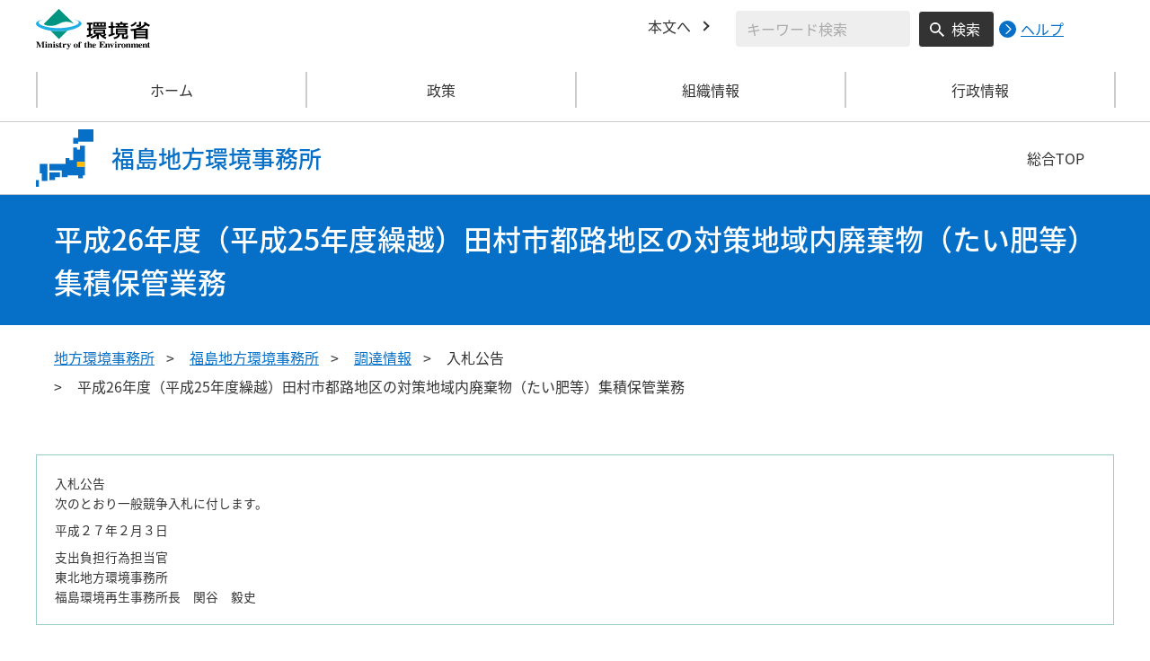

--- FILE ---
content_type: text/html
request_url: https://fukushima.env.go.jp/procure/2015/2625_1.html
body_size: 5288
content:
<!DOCTYPE html>
<html xmlns="http://www.w3.org/1999/xhtml" lang="ja" xml:lang="ja">
<head>
  <meta http-equiv="X-UA-Compatible" content="IE=edge" />
  <meta charset="UTF-8" />
  <meta name="viewport" content="width=device-width, initial-scale=1" />
  <meta name="format-detection" content="telephone=no" />
  <!-- title, description, keywords -->
  <title>平成26年度（平成25年度繰越）田村市都路地区の対策地域内廃棄物（たい肥等）集積保管業務 | 福島地方環境事務所 | 環境省</title>
  <meta name="description" content="" />
  <meta name="keywords" content="" />
  <!-- ogp -->
  <meta property="og:title" content="平成26年度（平成25年度繰越）田村市都路地区の対策地域内廃棄物（たい肥等）集積保管業務" />
  <meta property="og:type" content="article" />
  <meta property="og:url" content="https://fukushima.env.go.jp/procure/2015/2625_1.html" />
  <meta property="og:site_name" content="環境省" />
    <meta property="og:description" content="環境省のホームページです。環境省の政策、報道発表、審議会、所管法令、環境白書、各種手続などの情報を掲載しています。" />
  <meta property="og:locale" content="ja_JP" />
  <meta property="og:image" content="https://www.env.go.jp/content/000078974.jpg" />
  <meta name="twitter:image" content="https://www.env.go.jp/content/000078974.jpg" />
  <meta name="twitter:card" content="summary_large_image">
  <meta name="twitter:site" content="@Kankyo_Jpn" />
  <!-- favicon -->
  <link rel="shortcut icon" href="#" type="image/x-icon" />
  <link rel="apple-touch-icon" href="#" sizes="180x180" />
  <link rel="icon" type="image/png" href="#" sizes="256x256" />
  <!-- css -->
  <link rel="stylesheet" href="/css/region_style.css" media="all" />
  <link rel="stylesheet" href="/css/region_print.css" media="print" />
  <link rel="stylesheet" href="/css/region_aly.css" />
</head>
<body class="l-body">
  <header class="c-header">
    <div class="l-header">
      <div class="c-header__logo">
        <a href="https://www.env.go.jp">
          <img src="/content/000000533.svg" alt="環境省ロゴ" />
        </a>
      </div>
      <ul class="c-header__menu">
        <li class="c-header__menu__item">
          <a href="#main" class="c-header__menu__link">本文へ</a>
        </li>
        <li class="c-header__menu__search-wrap">
          <div class="c-header__menu__search">
            <form class="cse-search-box" action="/search/search_result.html">
              <input type="hidden" name="cx" value="003400915082829768606:wiib6pxwlwc" />
              <input type="hidden" name="ie" value="UTF-8" />
              <input type="text" name="q" size="31" class="c-header__menu__search__input" aria-label="検索文字列入力" title="検索を行いたい文字列を入力してください。" placeholder="キーワード検索" />
              <button type="submit" name="sa" value=" " class="c-header__menu__search__button" aria-label="検索実行ボタン" title="検索を実行する"> 検索 </button>
            </form>
            <div class="c-header__menu__search__help">
              <a href="https://www.env.go.jp/notice-search.html">
                <img src="/content/000000592.svg" alt="検索ヘルプページリンク">
                <p>ヘルプ</p>
              </a>
            </div>
          </div>
        </li>
      </ul>
    </div>
  </header>
  <button type="button" class="c-ham-button c-hamburger js-button-hamburger " aria-controls="js-global-nav" aria-expanded="false">
    <span class="c-hamburger__line">
      <span class="u-visually-hidden"> ナビゲーションを開閉する </span>
    </span>
  </button>
  <nav class="c-global-nav " id="js-global-nav" aria-hidden="false">
    <ul class="c-global-nav__list">
      <li class="c-global-nav__item c-global-nav__item--home">
        <a href="https://fukushima.env.go.jp" class="c-global-nav__summary c-global-nav__summary--home">ホーム</a>
      </li>
      <li class="c-global-nav__item">
        <details class="c-global-nav__details">
          <summary class="c-global-nav__summary js-global-nav-accordion">
            <span class="c-global-nav__summary__content">
              <span class="c-global-nav__accordion-button"></span>
              <span class="c-global-nav__accordion-text">政策</span>
            </span>
          </summary>
          <div class="c-global-nav__sub">
            <div class="c-global-nav__sub__inner">
              <ul class="c-global-nav__sub__list">
              </ul>
            </div>
          </div>
        </details>
      </li>
      <li class="c-global-nav__item">
        <details class="c-global-nav__details">
          <summary class="c-global-nav__summary js-global-nav-accordion">
            <span class="c-global-nav__summary__content">
              <span class="c-global-nav__accordion-button"></span>
              <span class="c-global-nav__accordion-text">組織情報</span>
            </span>
          </summary>
          <div class="c-global-nav__sub">
            <div class="c-global-nav__sub__inner">
              <ul class="c-global-nav__sub__list">
                <li class="c-global-nav__sub__item"><a href="https://fukushima.env.go.jp/about.html" class="c-global-nav__sub__link"> 事務所案内 </a></li>
                <li class="c-global-nav__sub__item"><a href="https://fukushima.env.go.jp/list.html" class="c-global-nav__sub__link"> 所轄事務所一覧 </a></li>
              </ul>
            </div>
          </div>
        </details>
      </li>
      <li class="c-global-nav__item">
        <details class="c-global-nav__details">
          <summary class="c-global-nav__summary js-global-nav-accordion">
            <span class="c-global-nav__summary__content">
              <span class="c-global-nav__accordion-button"></span>
              <span class="c-global-nav__accordion-text">行政情報</span>
            </span>
          </summary>
          <div class="c-global-nav__sub">
            <div class="c-global-nav__sub__inner">
              <ul class="c-global-nav__sub__list">
                <li class="c-global-nav__sub__item"><a href="http://fukushima.env.go.jp/procure/index.html" class="c-global-nav__sub__link"> 調達情報 </a></li>
                <li class="c-global-nav__sub__item"><a href="http://fukushima.env.go.jp/procedure/index.html" class="c-global-nav__sub__link"> 各種申請手続 </a></li>
                <li class="c-global-nav__sub__item"><a href="http://fukushima.env.go.jp/press.html" class="c-global-nav__sub__link"> 報道発表資料 </a></li>
                <li class="c-global-nav__sub__item"><a href="http://fukushima.env.go.jp/chukanqanda/index.html" class="c-global-nav__sub__link"> 用地補償に係る相談窓口のご案内 </a></li>
              </ul>
            </div>
          </div>
        </details>
      </li>
    </ul>
    <div class="c-global-nav__sp__search-wrap">
      <div class="c-header__menu__search">
        <form class="cse-search-box" action="/search/search_result.html">
          <input type="hidden" name="cx" value="003400915082829768606:wiib6pxwlwc" />
          <input type="hidden" name="ie" value="UTF-8" />
          <input type="text" name="q" size="31" class="c-header__menu__search__input" aria-label="検索文字列入力" title="検索を行いたい文字列を入力してください。" placeholder="キーワード検索" />
          <button type="submit" name="sa" value=" " class="c-header__menu__search__button" aria-label="検索実行ボタン" title="検索を実行する"> 検索 </button>
        </form>
        <div class="c-header__menu__search__help">
          <a href="https://www.env.go.jp/notice-search.html">
            <img src="/content/000000592.svg" alt="検索ヘルプページリンク">
            <p>ヘルプ</p>
          </a>
        </div>
      </div>
    </div>
    <button type="button" class="c-global-nav__close-button js-global-nav-close" aria-controls="js-global-nav" aria-expanded="true"> 閉じる </button>
  </nav>
  <div class="c-overlay js-overlay"></div>
  <div class="c-office">
    <div class="l-content-lg">
      <div class="c-office__content">
        <div class="c-office__title">
          <div class="c-office__title__img">
            <img src="/content/000000537.svg" alt="福島地方のアイコン" />
          </div>
          <p class="c-office__title__text"> 福島地方環境事務所 </p>
        </div>
        <div class="c-office__link-list">
          <a href="http://www.env.go.jp/region/" class="c-office__link">総合TOP</a>
        </div>
      </div>
    </div>
  </div>
  <main id="main">
    <div class="c-title">
      <div class="l-content-lg">
        <h1 class="c-title__text">平成26年度（平成25年度繰越）田村市都路地区の対策地域内廃棄物（たい肥等）集積保管業務</h1>
      </div>
    </div><!-- /.c-title -->
    <div class="l-content-lg">
      <ul class="c-breadcrumb">
        <li class="c-breadcrumb__item">
          <a href="https://www.env.go.jp/region/index.html" class="c-breadcrumb__link">地方環境事務所</a>
        </li>
        <li class="c-breadcrumb__item">
          <a href="/index.html" class="c-breadcrumb__link">福島地方環境事務所</a>
        </li>
        <li class="c-breadcrumb__item">
          <a href="/procure/index.html" class="c-breadcrumb__link">調達情報</a>
        </li>
        <li class="c-breadcrumb__item">
          <span class="c-breadcrumb__current">入札公告</span>
        </li>
        <li class="c-breadcrumb__item">
          <span class="c-breadcrumb__current">平成26年度（平成25年度繰越）田村市都路地区の対策地域内廃棄物（たい肥等）集積保管業務</span>
        </li>
      </ul><!-- /.c-breadcrumb -->
      <div class="l-global-container">
        <div class="c-component">
          <div class="previous-area">
<div class="section">

				

             
             <div class="int">
<p>入札公告<br />次のとおり一般競争入札に付します。</p>
<p class="r">平成２７年２月３日</p>
<p class="r">支出負担行為担当官<br />東北地方環境事務所<br />福島環境再生事務所長　関谷　毅史</p>
</div>
<p><!--0--></p>
<p></p>
<p></p>
<p></p>
<p></p>
<p></p>
<h3>１　競争入札に付する事項</h3>
<p>（１）業　　務　平成26年度（平成25年度繰越）田村市都路地区の対策地域内廃棄物（たい肥等）集積保管</p>
<p style="margin-left: 90px;">　業務</p>
<p>（２）仕 様 等　入札説明書による。</p>
<p>（３）履行期限　平成２７年３月３１日（火）</p>
<p>（４）納入場所　入札説明書による。</p>
<p>（５）入札方法　本案件は、最低価格落札方式の入札である。</p>
<p style="margin-left: 30px;">　入札金額については、業務に要する一切の費用を含めた額とする。落札決定に当たっては、入札書に記載された金額に当該金額の８％に相当する額を加算した金額（当該金額に１円未満の端数があるときは、その端数金額を切り捨てるものとする。）をもって落札価格とするので、入札者は、消費税に係る課税事業者であるか免税事業者であるかを問わず、見積った契約金額の108分の100に相当する金額を入札書に記載すること。</p>
<p>　</p>
<h3>２　競争参加資格</h3>
<p>（１）予算決算及び会計令（以下「予決令」という。）第70条の規定に該当しない者であること。なお、未成年者、被保佐人又は被補助人であって、契約締結のために必要な同意を得ている者は、同条中、特別の理由がある場合に該当する。</p>
<p>（２）予決令第71条の規定に該当しない者であること。</p>
<p>（３）環境省から指名停止措置が講じられている期間中の者でないこと。</p>
<p>（４）平成25・26・27年度環境省競争参加資格（全省庁統一資格）の「役務の提供等」の「運送」又は「その他」において、「Ｂ」、「Ｃ」又は「Ｄ」の等級に格付されている者で、「東北地域」の競争参加資格を有する者であること。（会社更生法（平成14年法律第154号）に基づき更生手続開始の申立てがなされている者又は民事再生法（平成11年法律第225号）に基づき再生手続開始の申立てがなされている者については、手続開始の決定後、環境省大臣官房会計課長が別に定める手続に基づく一般競争参加資格の再認定を受けていること。）</p>
<p>（５）福島県内に本店又は支店を有する者であること。</p>
<p>（６）入札説明書において示す暴力団排除に関する誓約事項に誓約できる者であること。</p>
<p>　</p>
<h3>３　契約条項を示す場所及び問い合わせ先等</h3>
<p>（１）契約条項を示す場所及び問い合わせ先</p>
<p>　　〒960-8031　福島県福島市栄町11-25　ＡＸＣビル６階</p>
<p>　　　　　　　　 東北地方環境事務所 福島環境再生事務所　南庁舎</p>
<p>　　　　　　　　　経理課　契約第二係 担当：斎藤・永井</p>
<p>　　　　　　　　　ＴＥＬ：０２４-５７３-７３８６</p>
<p>　　　　　　　　　ＦＡＸ：０２４-５７３-０２１７</p>
<p>（２）入札説明書の交付</p>
<p style="margin-left: 30px;">　東北地方環境事務所福島環境再生事務所ホームページ＞「調達情報」＞より必要な件名を選択し、「入札公告」の下段に入札説明書のファイルが添付されているので、ダウンロードして入手すること。</p>
<p>　　　　・<span class="underline"><a title="https://tohoku.env.go.jp/fukushima/procure/index.html" href="https://tohoku.env.go.jp/fukushima/procure/index.html">http://tohoku..env.go.jp/fukushima/procure/index.html</a></span></p>
<p>（３）入札説明会の日時及び場所</p>
<p style="margin-left: 30px;">　開催しない。</p>
<p>　</p>
<h3>４　入札及び開札の場所</h3>
<p>（１）入札書の提出について</p>
<p>　　　（２）の開札の日時及び場所と同じ。</p>
<p>（２）開札について</p>
<p style="margin-left: 30px;">日　時：　平成２７年２月１７日（火）１１時００分</p>
<p style="margin-left: 30px;">場　所：　福島県福島市栄町11-25　ＡＸＣビル４階</p>
<p>　　　　　　　東北地方環境事務所福島環境再生事務所　南庁舎　入札室</p>
<p>　</p>
<h3>５　電子調達システムの利用</h3>
<p>　本案件は、電子調達システム（GEPS）で行う。なお、電子調達システムによりがたい者は、発注者に申し出た場合に限り紙入札方式に変えることができる。</p>
<p><a href="https://www.geps.go.jp">https://www.geps.go.jp</a></p>
<p>　</p>
<h3>６　その他</h3>
<p>（１）入札及び契約手続において使用する言語及び通貨</p>
<p>　　　　日本語及び日本国通貨に限る。</p>
<p>（２）入札保証金　　免除。</p>
<p>（３）契約保証金　　免除。</p>
<p>（４）入札の無効</p>
<p>　　本公告に示した競争参加資格のない者のした入札及び入札に関する条件に違反した入札は無効とする。</p>
<p>（５）契約書作成の要否　　要</p>
<p>（６）落札者の決定方法</p>
<p style="margin-left: 30px;">　予決令第79条の規定に基づいて作成された予定価格の制限の範囲内で最低価格をもって有効な入札を行った者を落札者とする。</p>
<p>（７）その他　　詳細は入札説明書による。</p>
			<div class="section">
              
              
			</div>

			
        </div>
          </div>
        </div><!-- /.c-component -->
      </div><!-- /.l-global-container -->
    </div><!-- /.l-content-lg -->
  </main><!-- /main -->
  <div class="l-content-lg">
    <div class="c-page-top">
      <button type="button" class="c-page-top__block js-page-top">
        <span class="c-page-top__text">ページ先頭へ</span>
      </button>
    </div>
  </div>
  <footer class="c-footer">
    <div class="l-content-lg">
      <nav class="c-footer__nav">
        <div class="c-footer__block">
          <div class="c-footer__head">
            <span class="c-footer__heading">
              <a href="https://www.env.go.jp/region/index.html" class="c-footer__heading__link c-footer__heading__link--home">総合トップ</a>
            </span>
          </div>
        </div><!-- /.c-footer__block -->
        <div class="c-footer__block">
          <div class="c-footer__head">
            <span class="c-footer__heading">
              <a href="https://fukushima.env.go.jp/" class="c-footer__heading__link c-footer__heading__link--home">福島地方環境事務所</a>
            </span>
          </div>
        </div><!-- /.c-footer__block -->
        <div class="c-footer__block">
          <div class="c-footer__head">
            <span class="c-footer__heading">
              <a href="https://www.env.go.jp" class="c-footer__heading__link c-footer__heading__link--home">ホーム</a>
            </span>
          </div>
        </div><!-- /.c-footer__block -->
        <details class="c-footer__block">
          <summary class="c-footer__head">
            <span class="c-footer__head__content">
              <span class="c-footer__accordion-button"></span>
              <span class="c-footer__heading">政策</span>
            </span>
          </summary>
          <div class="c-footer__body">
          </div>
        </details><!-- /.c-footer__block -->
        <details class="c-footer__block">
          <summary class="c-footer__head">
            <span class="c-footer__head__content">
              <span class="c-footer__accordion-button"></span>
              <span class="c-footer__heading">組織情報</span>
            </span>
          </summary>
          <div class="c-footer__body">
            <ul class="c-footer__list">
              <li class="c-footer__item"><a href="https://fukushima.env.go.jp/about.html" class="c-footer__link"> 事務所案内 </a></li>
              <li class="c-footer__item"><a href="https://fukushima.env.go.jp/list.html" class="c-footer__link"> 所轄事務所一覧 </a></li>
            </ul>
          </div>
        </details><!-- /.c-footer__block -->
        <details class="c-footer__block">
          <summary class="c-footer__head">
            <span class="c-footer__head__content">
              <span class="c-footer__accordion-button"></span>
              <span class="c-footer__heading">行政情報</span>
            </span>
          </summary>
          <div class="c-footer__body">
            <ul class="c-footer__list">
              <li class="c-footer__item"><a href="http://fukushima.env.go.jp/procure/index.html" class="c-footer__link"> 調達情報 </a></li>
              <li class="c-footer__item"><a href="http://fukushima.env.go.jp/procedure/index.html" class="c-footer__link"> 各種申請手続 </a></li>
              <li class="c-footer__item"><a href="http://fukushima.env.go.jp/press.html" class="c-footer__link"> 報道発表資料 </a></li>
              <li class="c-footer__item"><a href="http://fukushima.env.go.jp/chukanqanda/index.html" class="c-footer__link"> 用地補償に係る相談窓口のご案内 </a></li>
            </ul>
          </div>
        </details><!-- /.c-footer__block -->
      </nav><!-- /.c-footer__nav -->
      <div class="c-footer__link-block">
        <ul class="c-footer__button-block">
          <li class="c-footer__button-block__item">
            <a href="https://fukushima.env.go.jp/sitemap.html" class="c-footer__button-block__button">サイトマップ</a>
          </li>
          <li class="c-footer__button-block__item">
            <a href="https://www.env.go.jp/link/index.html" class="c-footer__button-block__button">関連リンク一覧</a>
          </li>
        </ul>
        <ul class="c-footer__sns-block">
          <li class="c-footer__sns-block__item">
            <a href="https://www.facebook.com/KankyoJpn.gov/" class="c-footer__sns-block__link"><img src="/content/000000549.svg" alt="環境省公式Facebook" /></a>
          </li>
          <li class="c-footer__sns-block__item">
            <a href="https://x.com/Kankyo_Jpn" class="c-footer__sns-block__link"><img src="/content/000169623.svg" alt="環境省公式X" /></a>
          </li>
          <li class="c-footer__sns-block__item">
            <a href="https://www.youtube.com/kankyosho" class="c-footer__sns-block__link"><img src="/content/000000554.svg" alt="環境省公式YouTubeチャンネル" /></a>
          </li>
        </ul>
      </div>
      <address class="c-footer__address">
        <div class="c-footer__address__content">
          <figure class="c-footer__address__img">
            <img src="/content/000000550.svg" alt="福島地方環境事務所" />
          </figure>
          <p class="c-footer__address__text"> 環境省（法人番号1000012110001）<br /> 〒960-8031福島県福島市栄町11-25　AXCビル 6階 5階 4階　<br class="u-visible-md u-visible-sm" />TEL 024-573-7330</p>
        </div>
      </address>
    </div>
    <small class="c-footer__copy" lang="en" xml:lang="en"> Copyright &copy;Ministry of the Environment, Japan. All Rights Reserved. </small>
  </footer><!-- /.c-footer -->
  <!-- plugin -->
  <script src="/js/region_jquery.min.js"></script>
  <!-- js -->
  <script src="/js/region_common.js"></script>

</body>
</html>

--- FILE ---
content_type: image/svg+xml
request_url: https://fukushima.env.go.jp/content/000000550.svg
body_size: 438
content:
<svg xmlns="http://www.w3.org/2000/svg" width="64" height="64" viewBox="0 0 64 64">
  <g id="地図アイコン" transform="translate(13440 -13150)">
    <path id="全体" d="M0,64V57H3v7Zm14-7V49H27v5H20v3ZM6,57V49H4V39h8V57Zm41-2V52H35v2H29V47H14V39H33V33h4v2h4V20h5v2h3V18h5V52H52v3ZM42,16V10h5V0H64V14H47v2Z" transform="translate(-13440 13150)" fill="#fff"/>
    <g id="福島">
      <rect id="背景" width="8" height="5" transform="translate(-13394 13185)" fill="#fff"/>
      <rect id="黄色" width="8" height="5" transform="translate(-13394 13185)" fill="#fb0"/>
    </g>
  </g>
</svg>
